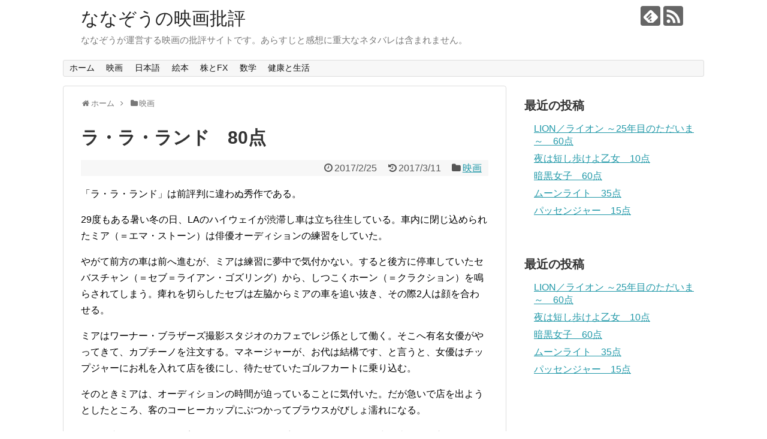

--- FILE ---
content_type: text/html; charset=UTF-8
request_url: https://illustratedbook.net/la-la-land/
body_size: 13800
content:
<!DOCTYPE html>
<html lang="ja">
<head>
<meta charset="UTF-8">
  <meta name="viewport" content="width=1280, maximum-scale=1, user-scalable=yes">
<link rel="alternate" type="application/rss+xml" title="ななぞうの映画批評 RSS Feed" href="https://illustratedbook.net/feed/" />
<link rel="pingback" href="https://illustratedbook.net/xmlrpc.php" />
<meta name="description" content="「ラ・ラ・ランド」は前評判に違わぬ秀作である。29度もある暑い冬の日、LAのハイウェイが渋滞し車は立ち往生している。車内に閉じ込められたミア（＝エマ・ストーン）は俳優オーディションの練習をしていた。やがて前方の車は前へ進むが、ミアは練習に夢" />
<meta name="keywords" content="映画" />
<!-- OGP -->
<meta property="og:type" content="article">
<meta property="og:description" content="「ラ・ラ・ランド」は前評判に違わぬ秀作である。29度もある暑い冬の日、LAのハイウェイが渋滞し車は立ち往生している。車内に閉じ込められたミア（＝エマ・ストーン）は俳優オーディションの練習をしていた。やがて前方の車は前へ進むが、ミアは練習に夢">
<meta property="og:title" content="ラ・ラ・ランド　80点">
<meta property="og:url" content="https://illustratedbook.net/la-la-land/">
<meta property="og:image" content="https://i2.wp.com/illustratedbook.net/wp-content/uploads/2017/02/la-la-land-image.png?fit=212%2C300&ssl=1">
<meta property="og:site_name" content="ななぞうの映画批評">
<meta property="og:locale" content="ja_JP">
<!-- /OGP -->
<!-- Twitter Card -->
<meta name="twitter:card" content="summary">
<meta name="twitter:description" content="「ラ・ラ・ランド」は前評判に違わぬ秀作である。29度もある暑い冬の日、LAのハイウェイが渋滞し車は立ち往生している。車内に閉じ込められたミア（＝エマ・ストーン）は俳優オーディションの練習をしていた。やがて前方の車は前へ進むが、ミアは練習に夢">
<meta name="twitter:title" content="ラ・ラ・ランド　80点">
<meta name="twitter:url" content="https://illustratedbook.net/la-la-land/">
<meta name="twitter:image" content="https://i2.wp.com/illustratedbook.net/wp-content/uploads/2017/02/la-la-land-image.png?fit=212%2C300&ssl=1">
<meta name="twitter:domain" content="illustratedbook.net">
<!-- /Twitter Card -->

<title>ララランド(映画) 評価とあらすじとネタバレなしの感想</title>
<link rel='dns-prefetch' href='//s0.wp.com' />
<link rel='dns-prefetch' href='//secure.gravatar.com' />
<link rel='dns-prefetch' href='//s.w.org' />
<link rel="alternate" type="application/rss+xml" title="ななぞうの映画批評 &raquo; フィード" href="https://illustratedbook.net/feed/" />
<link rel="alternate" type="application/rss+xml" title="ななぞうの映画批評 &raquo; コメントフィード" href="https://illustratedbook.net/comments/feed/" />
<link rel="alternate" type="application/rss+xml" title="ななぞうの映画批評 &raquo; ラ・ラ・ランド　80点 のコメントのフィード" href="https://illustratedbook.net/la-la-land/feed/" />
		<script type="text/javascript">
			window._wpemojiSettings = {"baseUrl":"https:\/\/s.w.org\/images\/core\/emoji\/2.3\/72x72\/","ext":".png","svgUrl":"https:\/\/s.w.org\/images\/core\/emoji\/2.3\/svg\/","svgExt":".svg","source":{"concatemoji":"https:\/\/illustratedbook.net\/wp-includes\/js\/wp-emoji-release.min.js"}};
			!function(t,a,e){var r,i,n,o=a.createElement("canvas"),l=o.getContext&&o.getContext("2d");function c(t){var e=a.createElement("script");e.src=t,e.defer=e.type="text/javascript",a.getElementsByTagName("head")[0].appendChild(e)}for(n=Array("flag","emoji4"),e.supports={everything:!0,everythingExceptFlag:!0},i=0;i<n.length;i++)e.supports[n[i]]=function(t){var e,a=String.fromCharCode;if(!l||!l.fillText)return!1;switch(l.clearRect(0,0,o.width,o.height),l.textBaseline="top",l.font="600 32px Arial",t){case"flag":return(l.fillText(a(55356,56826,55356,56819),0,0),e=o.toDataURL(),l.clearRect(0,0,o.width,o.height),l.fillText(a(55356,56826,8203,55356,56819),0,0),e===o.toDataURL())?!1:(l.clearRect(0,0,o.width,o.height),l.fillText(a(55356,57332,56128,56423,56128,56418,56128,56421,56128,56430,56128,56423,56128,56447),0,0),e=o.toDataURL(),l.clearRect(0,0,o.width,o.height),l.fillText(a(55356,57332,8203,56128,56423,8203,56128,56418,8203,56128,56421,8203,56128,56430,8203,56128,56423,8203,56128,56447),0,0),e!==o.toDataURL());case"emoji4":return l.fillText(a(55358,56794,8205,9794,65039),0,0),e=o.toDataURL(),l.clearRect(0,0,o.width,o.height),l.fillText(a(55358,56794,8203,9794,65039),0,0),e!==o.toDataURL()}return!1}(n[i]),e.supports.everything=e.supports.everything&&e.supports[n[i]],"flag"!==n[i]&&(e.supports.everythingExceptFlag=e.supports.everythingExceptFlag&&e.supports[n[i]]);e.supports.everythingExceptFlag=e.supports.everythingExceptFlag&&!e.supports.flag,e.DOMReady=!1,e.readyCallback=function(){e.DOMReady=!0},e.supports.everything||(r=function(){e.readyCallback()},a.addEventListener?(a.addEventListener("DOMContentLoaded",r,!1),t.addEventListener("load",r,!1)):(t.attachEvent("onload",r),a.attachEvent("onreadystatechange",function(){"complete"===a.readyState&&e.readyCallback()})),(r=e.source||{}).concatemoji?c(r.concatemoji):r.wpemoji&&r.twemoji&&(c(r.twemoji),c(r.wpemoji)))}(window,document,window._wpemojiSettings);
		</script>
		<style type="text/css">
img.wp-smiley,
img.emoji {
	display: inline !important;
	border: none !important;
	box-shadow: none !important;
	height: 1em !important;
	width: 1em !important;
	margin: 0 .07em !important;
	vertical-align: -0.1em !important;
	background: none !important;
	padding: 0 !important;
}
</style>
<link rel='stylesheet' id='simple-payments-css'  href='https://illustratedbook.net/wp-content/plugins/jetpack/modules/simple-payments/simple-payments.css' type='text/css' media='all' />
<link rel='stylesheet' id='simplicity-style-css'  href='https://illustratedbook.net/wp-content/themes/simplicity2/style.css' type='text/css' media='all' />
<link rel='stylesheet' id='responsive-style-css'  href='https://illustratedbook.net/wp-content/themes/simplicity2/css/responsive-pc.css' type='text/css' media='all' />
<link rel='stylesheet' id='font-awesome-style-css'  href='https://illustratedbook.net/wp-content/themes/simplicity2/webfonts/css/font-awesome.min.css' type='text/css' media='all' />
<link rel='stylesheet' id='icomoon-style-css'  href='https://illustratedbook.net/wp-content/themes/simplicity2/webfonts/icomoon/style.css' type='text/css' media='all' />
<link rel='stylesheet' id='extension-style-css'  href='https://illustratedbook.net/wp-content/themes/simplicity2/css/extension.css' type='text/css' media='all' />
<style id='extension-style-inline-css' type='text/css'>
@media screen and (max-width:639px){.article br{display:block}}
</style>
<link rel='stylesheet' id='print-style-css'  href='https://illustratedbook.net/wp-content/themes/simplicity2/css/print.css' type='text/css' media='print' />
<link rel='stylesheet' id='sns-twitter-type-style-css'  href='https://illustratedbook.net/wp-content/themes/simplicity2/css/sns-twitter-type.css' type='text/css' media='all' />
<link rel='stylesheet' id='open-sans-css'  href='https://fonts.googleapis.com/css?family=Open+Sans%3A300italic%2C400italic%2C600italic%2C300%2C400%2C600&#038;subset=latin%2Clatin-ext' type='text/css' media='all' />
<link rel='stylesheet' id='jetpack_css-css'  href='https://illustratedbook.net/wp-content/plugins/jetpack/css/jetpack.css' type='text/css' media='all' />
<script type='text/javascript' src='https://illustratedbook.net/wp-includes/js/jquery/jquery.js'></script>
<script type='text/javascript' src='https://illustratedbook.net/wp-includes/js/jquery/jquery-migrate.min.js'></script>
<link rel="canonical" href="https://illustratedbook.net/la-la-land/" />
<link rel='shortlink' href='https://wp.me/p7PCpI-ZI' />
<link rel="alternate" type="application/json+oembed" href="https://illustratedbook.net/wp-json/oembed/1.0/embed?url=https%3A%2F%2Fillustratedbook.net%2Fla-la-land%2F" />
<link rel="alternate" type="text/xml+oembed" href="https://illustratedbook.net/wp-json/oembed/1.0/embed?url=https%3A%2F%2Fillustratedbook.net%2Fla-la-land%2F&#038;format=xml" />

<link rel='dns-prefetch' href='//v0.wordpress.com'>
<link rel='dns-prefetch' href='//i0.wp.com'>
<link rel='dns-prefetch' href='//i1.wp.com'>
<link rel='dns-prefetch' href='//i2.wp.com'>
<style type='text/css'>img#wpstats{display:none}</style><style type="text/css">.broken_link, a.broken_link {
	text-decoration: line-through;
}</style>
<!-- Jetpack Open Graph Tags -->
<meta property="og:type" content="article" />
<meta property="og:title" content="ラ・ラ・ランド　80点" />
<meta property="og:url" content="https://illustratedbook.net/la-la-land/" />
<meta property="og:description" content="「ラ・ラ・ランド」は前評判に違わぬ秀作である。 29度もある暑い冬の日、LAのハイウェイが渋滞し車は立ち往生し&hellip;" />
<meta property="article:published_time" content="2017-02-24T15:37:52+00:00" />
<meta property="article:modified_time" content="2017-03-11T08:18:38+00:00" />
<meta property="og:site_name" content="ななぞうの映画批評" />
<meta property="og:image" content="https://i2.wp.com/illustratedbook.net/wp-content/uploads/2017/02/la-la-land-image.png?fit=212%2C300&amp;ssl=1" />
<meta property="og:image:width" content="212" />
<meta property="og:image:height" content="300" />
<meta property="og:locale" content="ja_JP" />
<meta name="twitter:card" content="summary" />
<link rel="icon" href="https://i1.wp.com/illustratedbook.net/wp-content/uploads/2016/12/cropped-pumpkins.jpg?fit=32%2C32&#038;ssl=1" sizes="32x32" />
<link rel="icon" href="https://i1.wp.com/illustratedbook.net/wp-content/uploads/2016/12/cropped-pumpkins.jpg?fit=192%2C192&#038;ssl=1" sizes="192x192" />
<link rel="apple-touch-icon-precomposed" href="https://i1.wp.com/illustratedbook.net/wp-content/uploads/2016/12/cropped-pumpkins.jpg?fit=180%2C180&#038;ssl=1" />
<meta name="msapplication-TileImage" content="https://i1.wp.com/illustratedbook.net/wp-content/uploads/2016/12/cropped-pumpkins.jpg?fit=270%2C270&#038;ssl=1" />
</head>
  <body class="post-template-default single single-post postid-3826 single-format-standard categoryid-9" itemscope itemtype="http://schema.org/WebPage">
    <div id="container">

      <!-- header -->
      <header itemscope itemtype="http://schema.org/WPHeader">
        <div id="header" class="clearfix">
          <div id="header-in">

                        <div id="h-top">
              <!-- モバイルメニュー表示用のボタン -->
<div id="mobile-menu">
  <a id="mobile-menu-toggle" href="#"><span class="fa fa-bars fa-2x"></span></a>
</div>

              <div class="alignleft top-title-catchphrase">
                <!-- サイトのタイトル -->
<p id="site-title" itemscope itemtype="http://schema.org/Organization">
  <a href="https://illustratedbook.net/">ななぞうの映画批評</a></p>
<!-- サイトの概要 -->
<p id="site-description">
  ななぞうが運営する映画の批評サイトです。あらすじと感想に重大なネタバレは含まれません。</p>
              </div>

              <div class="alignright top-sns-follows">
                                <!-- SNSページ -->
<div class="sns-pages">
<p class="sns-follow-msg">フォローする</p>
<ul class="snsp">
<li class="feedly-page"><a href='//feedly.com/index.html#subscription%2Ffeed%2Fhttps%3A%2F%2Fillustratedbook.net%2Ffeed%2F' target='blank' title="feedlyで更新情報を購読" rel="nofollow"><span class="icon-feedly-logo"></span></a></li><li class="rss-page"><a href="https://illustratedbook.net/feed/" target="_blank" title="RSSで更新情報をフォロー" rel="nofollow"><span class="icon-rss-logo"></span></a></li>  </ul>
</div>
                              </div>

            </div><!-- /#h-top -->
          </div><!-- /#header-in -->
        </div><!-- /#header -->
      </header>

      <!-- Navigation -->
<nav itemscope itemtype="http://schema.org/SiteNavigationElement">
  <div id="navi">
      	<div id="navi-in">
      <div class="menu-normal-container"><ul id="menu-normal" class="menu"><li id="menu-item-1527" class="menu-item menu-item-type-custom menu-item-object-custom menu-item-home menu-item-1527"><a href="https://illustratedbook.net">ホーム</a></li>
<li id="menu-item-134" class="menu-item menu-item-type-taxonomy menu-item-object-category current-post-ancestor current-menu-parent current-post-parent menu-item-134"><a href="https://illustratedbook.net/movies/">映画</a></li>
<li id="menu-item-3324" class="menu-item menu-item-type-taxonomy menu-item-object-category menu-item-3324"><a href="https://illustratedbook.net/japanese/">日本語</a></li>
<li id="menu-item-22" class="menu-item menu-item-type-taxonomy menu-item-object-category menu-item-22"><a href="https://illustratedbook.net/illustrated-books/">絵本</a></li>
<li id="menu-item-1531" class="menu-item menu-item-type-taxonomy menu-item-object-category menu-item-1531"><a href="https://illustratedbook.net/stocks-and-fx/">株とFX</a></li>
<li id="menu-item-2364" class="menu-item menu-item-type-taxonomy menu-item-object-category menu-item-2364"><a href="https://illustratedbook.net/mathematics/">数学</a></li>
<li id="menu-item-2484" class="menu-item menu-item-type-taxonomy menu-item-object-category menu-item-2484"><a href="https://illustratedbook.net/health-and-life/">健康と生活</a></li>
</ul></div>    </div><!-- /#navi-in -->
  </div><!-- /#navi -->
</nav>
<!-- /Navigation -->
      <!-- 本体部分 -->
      <div id="body">
        <div id="body-in">

          
          <!-- main -->
          <main itemscope itemprop="mainContentOfPage">
            <div id="main" itemscope itemtype="http://schema.org/Blog">


  
  <div id="breadcrumb" class="breadcrumb-category"><div itemtype="http://data-vocabulary.org/Breadcrumb" itemscope="" class="breadcrumb-home"><span class="fa fa-home fa-fw"></span><a href="https://illustratedbook.net" itemprop="url"><span itemprop="title">ホーム</span></a><span class="sp"><span class="fa fa-angle-right"></span></span></div><div itemtype="http://data-vocabulary.org/Breadcrumb" itemscope=""><span class="fa fa-folder fa-fw"></span><a href="https://illustratedbook.net/movies/" itemprop="url"><span itemprop="title">映画</span></a></div></div><!-- /#breadcrumb -->  <div id="post-3826" class="post-3826 post type-post status-publish format-standard has-post-thumbnail hentry category-movies">
  <article class="article">
  
  
  <header>
    <h1 class="entry-title">
            ラ・ラ・ランド　80点          </h1>
    <p class="post-meta">
            <span class="post-date"><span class="fa fa-clock-o fa-fw"></span><time class="entry-date date published" datetime="2017-02-25T00:37:52+00:00">2017/2/25</time></span>
        <span class="post-update"><span class="fa fa-history fa-fw"></span><span class="entry-date date updated">2017/3/11</span></span>
  
      <span class="category"><span class="fa fa-folder fa-fw"></span><a href="https://illustratedbook.net/movies/" rel="category tag">映画</a></span>

      
      
      
      
      
    </p>

    
    
    
      </header>

  
  <div id="the-content" class="entry-content">
  <p>「ラ・ラ・ランド」は前評判に違わぬ秀作である。</p>
<p>29度もある暑い冬の日、LAのハイウェイが渋滞し車は立ち往生している。車内に閉じ込められたミア（＝エマ・ストーン）は俳優オーディションの練習をしていた。</p>
<p>やがて前方の車は前へ進むが、ミアは練習に夢中で気付かない。すると後方に停車していたセバスチャン（＝セブ＝ライアン・ゴズリング）から、しつこくホーン（＝クラクション）を鳴らされてしまう。痺れを切らしたセブは左脇からミアの車を追い抜き、その際2人は顔を合わせる。</p>
<p>ミアはワーナー・ブラザーズ撮影スタジオのカフェでレジ係として働く。そこへ有名女優がやってきて、カプチーノを注文する。マネージャーが、お代は結構です、と言うと、女優はチップジャーにお札を入れて店を後にし、待たせていたゴルフカートに乗り込む。</p>
<p>そのときミアは、オーディションの時間が迫っていることに気付いた。だが急いで店を出ようとしたところ、客のコーヒーカップにぶつかってブラウスがびしょ濡れになる。</p>
<p>ミアは青いジャケットを着てオーディションを受けている。しかし途中で事務員が入ってきて、そのままオーディションは終了する。</p>
<p>一方セブが自宅へ帰ってくると、姉が中で待っていた。セブはかつてホーギー・カーマイケルが座ったとされる椅子の上から姉をどかす。姉はセブの将来について案じるが、セブはジャズの道を追求しようとする。</p>
<p>オーディションを終えたミアが落ち込んで部屋に帰ると、ルームメイトたちが夜のパーティーへ誘う。ミアはいったん断ったものの、結局はドレスに着替えて仲間に加わった。</p>
<p>パーティーが終わり、ミアは車を停めていた場所へ戻ってくる。しかしそこは夜間駐車禁止区域だったらしく、車はレッカー移動されていた。</p>
<p>ミアは仕方なく歩いて自宅へ向かう。するとどこからかピアノの音が聞こえてきて、ミアはジャズクラブの扉を開ける。部屋にはグランドピアノがあり、それを演奏していたのはスーツ姿のセブだった。</p>
<h2>ネタバレなしの感想</h2>
<p>本作はハリウッドの面目躍如たる娯楽作品だ。脚本に特筆すべき点はないが、音楽を巧みに使うことで観客をトランス状態にさせる。また主人公とフランスのパリが関わるなど、古典的なハリウッド映画の趣がある。</p>
<p>私はミュージカル映画があまり得意ではなく、例えば「雨に唄えば」や「ウェスト・サイド物語」を初めて鑑賞したときは最後まで観通せなかった。</p>
<p>しかし本作中の楽曲はどれもポップス調で耳に優しく、また歌いはじめに感じるミュージカル独特の違和感もある程度は軽減されている。本作は近年公開された「レ・ミゼラブル」よりもさらに取っつきやすいと思う。</p>
<p>ただ悪く言えば、本作の音楽は大衆迎合的で奥が浅い。これは世界各国で全世代の人に受け入れてもらうための苦肉の策だと思うが、もっと冒険して感情を揺さぶるような曲を書けなかったのか。</p>
<p>本作の脚本はごく単純なものだ。本作は歌や踊りで勝負する映画であって、物語はその舞台としての役割を任されたのだろう。そしてたしかに、ドラマがベタで安定していると観客は音楽やダンスに集中しやすい。</p>
<p>だがそれにしても本作のストーリーには物足りなさを感じる。私は観終わった後で内容について考えてみたが、実質的なことはほとんど何も思い浮かばなかった。優れた音楽が重厚な物語に絡んでいたら、より良い作品になっただろう。</p>
<p>脚本の細部についてもいくつか指摘しておく。</p>
<p>ミアとセブが再会するまでの流れは恣意的である。特にプリウスのレッカー移動は虫が良すぎた。人工的な再会は決して感動的にはならない。</p>
<p>またミアやセブはなぜここぞというときに記憶を失うのか。人間は約束を忘れることもあるけれど、同じ映画の中でそれを2度、しかも重大な局面で使ってはいけない。加えてミアがセブとの約束を思い出した後にとった行動も不可解だ。脚本家が話を強引に盛り上げようとすれば、その意図は必ず観客に伝わる。</p>
<p>私が観たのは初日の午前だったが、大スクリーンにかなりの人が入っていた。本作の出来ならば会場に足を運んだ観客たちも報われたと思う。帰りがけに私の横を歩いていた親子は、なんとカメラアングルの話をしていた。</p>
<p>本作は脚本が淡泊だけれど、音楽はきれいで癒やし効果がある。映画館で観ても損のない作品だ。</p>
<p>監督　デイミアン・チャゼル　　出演　ライアン・ゴズリング、エマ・ストーン、ジョン・レジェンド、ソノヤ・ミズノ、J・K・シモンズ、キャリー・ヘルナンデス、ジェシカ・ローゼンバーグ、ローズマリー・デウィット、フィン・ウィットロック、ジョシュ・ペンス、ほか</p>
<p>2時間8分</p>
  </div>

  <footer>
    <!-- ページリンク -->
    
      <!-- 文章下広告 -->
                     <div class="ad-article-bottom ad-space">
          <div class="ad-label">スポンサーリンク</div>
          <div class="ad-left ad-pc adsense-336"><div class="widget-ad">面白い映画のレクタングル（大）</div>			<div class="textwidget"><script async src="//pagead2.googlesyndication.com/pagead/js/adsbygoogle.js"></script>
<!-- 面白い映画のレクタングル（大） -->
<ins class="adsbygoogle"
     style="display:inline-block;width:336px;height:280px"
     data-ad-client="ca-pub-7410968019976775"
     data-ad-slot="9793018848"></ins>
<script>
(adsbygoogle = window.adsbygoogle || []).push({});
</script>
</div>
		</div>
          <div class="ad-right ad-pc adsense-336"><div class="widget-ad">面白い映画のレクタングル（大）</div>			<div class="textwidget"><script async src="//pagead2.googlesyndication.com/pagead/js/adsbygoogle.js"></script>
<!-- 面白い映画のレクタングル（大） -->
<ins class="adsbygoogle"
     style="display:inline-block;width:336px;height:280px"
     data-ad-client="ca-pub-7410968019976775"
     data-ad-slot="9793018848"></ins>
<script>
(adsbygoogle = window.adsbygoogle || []).push({});
</script>
</div>
		</div>
          <div class="clear"></div>
        </div>
            

    
    <div id="sns-group" class="sns-group sns-group-bottom">
    <div class="sns-buttons sns-buttons-pc">
    <p class="sns-share-msg">シェアする</p>
    <ul class="snsb clearfix">
    <li class="balloon-btn twitter-balloon-btn twitter-balloon-btn-defalt">
  <div class="balloon-btn-set">
    <div class="arrow-box">
      <a href="//twitter.com/search?q=https%3A%2F%2Fillustratedbook.net%2Fla-la-land%2F" target="blank" class="arrow-box-link twitter-arrow-box-link" rel="nofollow">
        <span class="social-count twitter-count"><span class="fa fa-comments"></span></span>
      </a>
    </div>
    <a href="https://twitter.com/intent/tweet?text=%E3%83%A9%E3%83%BB%E3%83%A9%E3%83%BB%E3%83%A9%E3%83%B3%E3%83%89%E3%80%8080%E7%82%B9&amp;url=https%3A%2F%2Fillustratedbook.net%2Fla-la-land%2F" target="blank" class="balloon-btn-link twitter-balloon-btn-link twitter-balloon-btn-link-default" rel="nofollow">
      <span class="fa fa-twitter"></span>
              <span class="tweet-label">ツイート</span>
          </a>
  </div>
</li>
        <li class="facebook-btn"><div class="fb-like" data-href="https://illustratedbook.net/la-la-land/" data-layout="box_count" data-action="like" data-show-faces="false" data-share="true"></div></li>
            <li class="google-plus-btn"><script type="text/javascript" src="//apis.google.com/js/plusone.js"></script>
      <div class="g-plusone" data-size="tall" data-href="https://illustratedbook.net/la-la-land/"></div>
    </li>
            <li class="hatena-btn"> <a href="//b.hatena.ne.jp/entry/https://illustratedbook.net/la-la-land/" class="hatena-bookmark-button" data-hatena-bookmark-title="ラ・ラ・ランド　80点｜ななぞうの映画批評" data-hatena-bookmark-layout="vertical-large" title="このエントリーをはてなブックマークに追加"><img src="//b.st-hatena.com/images/entry-button/button-only.gif" alt="このエントリーをはてなブックマークに追加" style="border: none;" /></a><script type="text/javascript" src="//b.st-hatena.com/js/bookmark_button.js" async="async"></script>
    </li>
            <li class="pocket-btn"><a data-pocket-label="pocket" data-pocket-count="vertical" class="pocket-btn" data-lang="en"></a>
<script type="text/javascript">!function(d,i){if(!d.getElementById(i)){var j=d.createElement("script");j.id=i;j.src="//widgets.getpocket.com/v1/j/btn.js?v=1";var w=d.getElementById(i);d.body.appendChild(j);}}(document,"pocket-btn-js");</script>
    </li>
            <li class="line-btn">
      <a href="//timeline.line.me/social-plugin/share?url=https%3A%2F%2Fillustratedbook.net%2Fla-la-land%2F" target="blank" class="line-btn-link" rel="nofollow">
          <img src="https://illustratedbook.net/wp-content/themes/simplicity2/images/line-btn.png" alt="" class="line-btn-img"><img src="https://illustratedbook.net/wp-content/themes/simplicity2/images/line-btn-mini.png" alt="" class="line-btn-img-mini">
        </a>
    </li>
                      </ul>
</div>

    <!-- SNSページ -->
<div class="sns-pages">
<p class="sns-follow-msg">フォローする</p>
<ul class="snsp">
<li class="feedly-page"><a href='//feedly.com/index.html#subscription%2Ffeed%2Fhttps%3A%2F%2Fillustratedbook.net%2Ffeed%2F' target='blank' title="feedlyで更新情報を購読" rel="nofollow"><span class="icon-feedly-logo"></span></a></li><li class="rss-page"><a href="https://illustratedbook.net/feed/" target="_blank" title="RSSで更新情報をフォロー" rel="nofollow"><span class="icon-rss-logo"></span></a></li>  </ul>
</div>
    </div>

    
    <p class="footer-post-meta">

            <span class="post-tag"></span>
      
      <span class="post-author vcard author"><span class="fa fa-user fa-fw"></span><span class="fn"><a href="https://illustratedbook.net/author/nanazou/">nanazou</a>
</span></span>

      
          </p>
  </footer>
  </article><!-- .article -->
  </div><!-- .post -->

      <div id="under-entry-body">

            <aside id="related-entries">
        <h2>関連記事</h2>
                <article class="related-entry cf">
  <div class="related-entry-thumb">
    <a href="https://illustratedbook.net/saki/" title="咲-Saki-　25点">
        <img src="https://illustratedbook.net/wp-content/plugins/lazy-load/images/1x1.trans.gif" data-lazy-src="https://i0.wp.com/illustratedbook.net/wp-content/uploads/2017/02/saki-image.png?resize=100%2C100&#038;ssl=1" width="100" height="100" class="related-entry-thumb-image wp-post-image" alt srcset="https://i0.wp.com/illustratedbook.net/wp-content/uploads/2017/02/saki-image.png?resize=150%2C150&amp;ssl=1 150w, https://i0.wp.com/illustratedbook.net/wp-content/uploads/2017/02/saki-image.png?resize=100%2C100&amp;ssl=1 100w, https://i0.wp.com/illustratedbook.net/wp-content/uploads/2017/02/saki-image.png?zoom=2&amp;resize=100%2C100&amp;ssl=1 200w" sizes="(max-width: 100px) 100vw, 100px"><noscript><img width="100" height="100" src="https://i0.wp.com/illustratedbook.net/wp-content/uploads/2017/02/saki-image.png?resize=100%2C100&amp;ssl=1" class="related-entry-thumb-image wp-post-image" alt="" srcset="https://i0.wp.com/illustratedbook.net/wp-content/uploads/2017/02/saki-image.png?resize=150%2C150&amp;ssl=1 150w, https://i0.wp.com/illustratedbook.net/wp-content/uploads/2017/02/saki-image.png?resize=100%2C100&amp;ssl=1 100w, https://i0.wp.com/illustratedbook.net/wp-content/uploads/2017/02/saki-image.png?zoom=2&amp;resize=100%2C100&amp;ssl=1 200w" sizes="(max-width: 100px) 100vw, 100px" /></noscript>        </a>
  </div><!-- /.related-entry-thumb -->

  <div class="related-entry-content">
    <header>
      <h3 class="related-entry-title">
        <a href="https://illustratedbook.net/saki/" class="related-entry-title-link" title="咲-Saki-　25点">
        咲-Saki-　25点        </a></h3>
    </header>
    <p class="related-entry-snippet">
   「咲-Saki-」は麻雀のルールがわかる人を対象に作られており、それ以外の人が楽しむのは難しい。

21世紀、世界の麻雀人口は1億人を突...</p>

        <footer>
      <p class="related-entry-read"><a href="https://illustratedbook.net/saki/">記事を読む</a></p>
    </footer>
    
  </div><!-- /.related-entry-content -->
</article><!-- /.elated-entry -->      <article class="related-entry cf">
  <div class="related-entry-thumb">
    <a href="https://illustratedbook.net/suki-ni-naru-sono-shunkan-o/" title="好きになるその瞬間を。～告白実行委員会～　75点">
        <img src="https://illustratedbook.net/wp-content/plugins/lazy-load/images/1x1.trans.gif" data-lazy-src="https://i1.wp.com/illustratedbook.net/wp-content/uploads/2016/12/suki-ni-naru-sono-shunkan-o-image.png?resize=100%2C100&#038;ssl=1" width="100" height="100" class="related-entry-thumb-image wp-post-image" alt srcset="https://i1.wp.com/illustratedbook.net/wp-content/uploads/2016/12/suki-ni-naru-sono-shunkan-o-image.png?resize=150%2C150&amp;ssl=1 150w, https://i1.wp.com/illustratedbook.net/wp-content/uploads/2016/12/suki-ni-naru-sono-shunkan-o-image.png?resize=100%2C100&amp;ssl=1 100w, https://i1.wp.com/illustratedbook.net/wp-content/uploads/2016/12/suki-ni-naru-sono-shunkan-o-image.png?zoom=2&amp;resize=100%2C100&amp;ssl=1 200w" sizes="(max-width: 100px) 100vw, 100px"><noscript><img width="100" height="100" src="https://i1.wp.com/illustratedbook.net/wp-content/uploads/2016/12/suki-ni-naru-sono-shunkan-o-image.png?resize=100%2C100&amp;ssl=1" class="related-entry-thumb-image wp-post-image" alt="" srcset="https://i1.wp.com/illustratedbook.net/wp-content/uploads/2016/12/suki-ni-naru-sono-shunkan-o-image.png?resize=150%2C150&amp;ssl=1 150w, https://i1.wp.com/illustratedbook.net/wp-content/uploads/2016/12/suki-ni-naru-sono-shunkan-o-image.png?resize=100%2C100&amp;ssl=1 100w, https://i1.wp.com/illustratedbook.net/wp-content/uploads/2016/12/suki-ni-naru-sono-shunkan-o-image.png?zoom=2&amp;resize=100%2C100&amp;ssl=1 200w" sizes="(max-width: 100px) 100vw, 100px" /></noscript>        </a>
  </div><!-- /.related-entry-thumb -->

  <div class="related-entry-content">
    <header>
      <h3 class="related-entry-title">
        <a href="https://illustratedbook.net/suki-ni-naru-sono-shunkan-o/" class="related-entry-title-link" title="好きになるその瞬間を。～告白実行委員会～　75点">
        好きになるその瞬間を。～告白実行委員会～　75点        </a></h3>
    </header>
    <p class="related-entry-snippet">
   ハニーワークス原作の「好きになるその瞬間を。～告白実行委員会～」は、「ずっと前から好きでした。～告白実行委員会～」の姉妹編である。人為的な展...</p>

        <footer>
      <p class="related-entry-read"><a href="https://illustratedbook.net/suki-ni-naru-sono-shunkan-o/">記事を読む</a></p>
    </footer>
    
  </div><!-- /.related-entry-content -->
</article><!-- /.elated-entry -->      <article class="related-entry cf">
  <div class="related-entry-thumb">
    <a href="https://illustratedbook.net/nigaku-te-amai/" title="にがくてあまい　75点">
        <img src="https://illustratedbook.net/wp-content/plugins/lazy-load/images/1x1.trans.gif" data-lazy-src="https://i0.wp.com/illustratedbook.net/wp-content/uploads/2016/09/nigaku-te-amai-photo.png?resize=100%2C100&#038;ssl=1" width="100" height="100" class="related-entry-thumb-image wp-post-image" alt srcset="https://i0.wp.com/illustratedbook.net/wp-content/uploads/2016/09/nigaku-te-amai-photo.png?resize=150%2C150&amp;ssl=1 150w, https://i0.wp.com/illustratedbook.net/wp-content/uploads/2016/09/nigaku-te-amai-photo.png?zoom=2&amp;resize=100%2C100&amp;ssl=1 200w, https://i0.wp.com/illustratedbook.net/wp-content/uploads/2016/09/nigaku-te-amai-photo.png?zoom=3&amp;resize=100%2C100&amp;ssl=1 300w" sizes="(max-width: 100px) 100vw, 100px"><noscript><img width="100" height="100" src="https://i0.wp.com/illustratedbook.net/wp-content/uploads/2016/09/nigaku-te-amai-photo.png?resize=100%2C100&amp;ssl=1" class="related-entry-thumb-image wp-post-image" alt="" srcset="https://i0.wp.com/illustratedbook.net/wp-content/uploads/2016/09/nigaku-te-amai-photo.png?resize=150%2C150&amp;ssl=1 150w, https://i0.wp.com/illustratedbook.net/wp-content/uploads/2016/09/nigaku-te-amai-photo.png?zoom=2&amp;resize=100%2C100&amp;ssl=1 200w, https://i0.wp.com/illustratedbook.net/wp-content/uploads/2016/09/nigaku-te-amai-photo.png?zoom=3&amp;resize=100%2C100&amp;ssl=1 300w" sizes="(max-width: 100px) 100vw, 100px" /></noscript>        </a>
  </div><!-- /.related-entry-thumb -->

  <div class="related-entry-content">
    <header>
      <h3 class="related-entry-title">
        <a href="https://illustratedbook.net/nigaku-te-amai/" class="related-entry-title-link" title="にがくてあまい　75点">
        にがくてあまい　75点        </a></h3>
    </header>
    <p class="related-entry-snippet">
   あまり宣伝されていなかった「にがくてあまい」だが、それは予想を超える佳作である。

広告代理店に勤めるマキ（＝川口春奈）は偏食で、職場で...</p>

        <footer>
      <p class="related-entry-read"><a href="https://illustratedbook.net/nigaku-te-amai/">記事を読む</a></p>
    </footer>
    
  </div><!-- /.related-entry-content -->
</article><!-- /.elated-entry -->      <article class="related-entry cf">
  <div class="related-entry-thumb">
    <a href="https://illustratedbook.net/doubutsusentai-jyuohger-vs-ninninger/" title="劇場版 動物戦隊ジュウオウジャーVSニンニンジャー 未来からのメッセージ from スーパー戦隊　55点">
        <img src="https://illustratedbook.net/wp-content/plugins/lazy-load/images/1x1.trans.gif" data-lazy-src="https://i0.wp.com/illustratedbook.net/wp-content/uploads/2017/01/doubutsusentai-jyuohger-vs-ninninger-image.png?resize=100%2C100&#038;ssl=1" width="100" height="100" class="related-entry-thumb-image wp-post-image" alt srcset="https://i0.wp.com/illustratedbook.net/wp-content/uploads/2017/01/doubutsusentai-jyuohger-vs-ninninger-image.png?resize=150%2C150&amp;ssl=1 150w, https://i0.wp.com/illustratedbook.net/wp-content/uploads/2017/01/doubutsusentai-jyuohger-vs-ninninger-image.png?resize=100%2C100&amp;ssl=1 100w, https://i0.wp.com/illustratedbook.net/wp-content/uploads/2017/01/doubutsusentai-jyuohger-vs-ninninger-image.png?zoom=2&amp;resize=100%2C100&amp;ssl=1 200w" sizes="(max-width: 100px) 100vw, 100px"><noscript><img width="100" height="100" src="https://i0.wp.com/illustratedbook.net/wp-content/uploads/2017/01/doubutsusentai-jyuohger-vs-ninninger-image.png?resize=100%2C100&amp;ssl=1" class="related-entry-thumb-image wp-post-image" alt="" srcset="https://i0.wp.com/illustratedbook.net/wp-content/uploads/2017/01/doubutsusentai-jyuohger-vs-ninninger-image.png?resize=150%2C150&amp;ssl=1 150w, https://i0.wp.com/illustratedbook.net/wp-content/uploads/2017/01/doubutsusentai-jyuohger-vs-ninninger-image.png?resize=100%2C100&amp;ssl=1 100w, https://i0.wp.com/illustratedbook.net/wp-content/uploads/2017/01/doubutsusentai-jyuohger-vs-ninninger-image.png?zoom=2&amp;resize=100%2C100&amp;ssl=1 200w" sizes="(max-width: 100px) 100vw, 100px" /></noscript>        </a>
  </div><!-- /.related-entry-thumb -->

  <div class="related-entry-content">
    <header>
      <h3 class="related-entry-title">
        <a href="https://illustratedbook.net/doubutsusentai-jyuohger-vs-ninninger/" class="related-entry-title-link" title="劇場版 動物戦隊ジュウオウジャーVSニンニンジャー 未来からのメッセージ from スーパー戦隊　55点">
        劇場版 動物戦隊ジュウオウジャーVSニンニンジャー 未来からのメッセージ from スーパー戦隊　55点        </a></h3>
    </header>
    <p class="related-entry-snippet">
   「劇場版 動物戦隊ジュウオウジャーVSニンニンジャー 未来からのメッセージ from スーパー戦隊」は、2016年2月からテレビ朝日系列で放...</p>

        <footer>
      <p class="related-entry-read"><a href="https://illustratedbook.net/doubutsusentai-jyuohger-vs-ninninger/">記事を読む</a></p>
    </footer>
    
  </div><!-- /.related-entry-content -->
</article><!-- /.elated-entry -->      <article class="related-entry cf">
  <div class="related-entry-thumb">
    <a href="https://illustratedbook.net/lion/" title="LION／ライオン ～25年目のただいま～　60点">
        <img src="https://illustratedbook.net/wp-content/plugins/lazy-load/images/1x1.trans.gif" data-lazy-src="https://i2.wp.com/illustratedbook.net/wp-content/uploads/2017/04/lion-image.png?resize=100%2C100&#038;ssl=1" width="100" height="100" class="related-entry-thumb-image wp-post-image" alt srcset="https://i2.wp.com/illustratedbook.net/wp-content/uploads/2017/04/lion-image.png?resize=150%2C150&amp;ssl=1 150w, https://i2.wp.com/illustratedbook.net/wp-content/uploads/2017/04/lion-image.png?resize=100%2C100&amp;ssl=1 100w, https://i2.wp.com/illustratedbook.net/wp-content/uploads/2017/04/lion-image.png?zoom=2&amp;resize=100%2C100&amp;ssl=1 200w" sizes="(max-width: 100px) 100vw, 100px"><noscript><img width="100" height="100" src="https://i2.wp.com/illustratedbook.net/wp-content/uploads/2017/04/lion-image.png?resize=100%2C100&amp;ssl=1" class="related-entry-thumb-image wp-post-image" alt="" srcset="https://i2.wp.com/illustratedbook.net/wp-content/uploads/2017/04/lion-image.png?resize=150%2C150&amp;ssl=1 150w, https://i2.wp.com/illustratedbook.net/wp-content/uploads/2017/04/lion-image.png?resize=100%2C100&amp;ssl=1 100w, https://i2.wp.com/illustratedbook.net/wp-content/uploads/2017/04/lion-image.png?zoom=2&amp;resize=100%2C100&amp;ssl=1 200w" sizes="(max-width: 100px) 100vw, 100px" /></noscript>        </a>
  </div><!-- /.related-entry-thumb -->

  <div class="related-entry-content">
    <header>
      <h3 class="related-entry-title">
        <a href="https://illustratedbook.net/lion/" class="related-entry-title-link" title="LION／ライオン ～25年目のただいま～　60点">
        LION／ライオン ～25年目のただいま～　60点        </a></h3>
    </header>
    <p class="related-entry-snippet">
   「LION／ライオン ～25年目のただいま～」は、サルー・ブライアリーの実話『25年目の「ただいま」』を基に作られたドキュメンタリー風の映画...</p>

        <footer>
      <p class="related-entry-read"><a href="https://illustratedbook.net/lion/">記事を読む</a></p>
    </footer>
    
  </div><!-- /.related-entry-content -->
</article><!-- /.elated-entry -->      <article class="related-entry cf">
  <div class="related-entry-thumb">
    <a href="https://illustratedbook.net/silence/" title="沈黙-サイレンス-　80点">
        <img src="https://illustratedbook.net/wp-content/plugins/lazy-load/images/1x1.trans.gif" data-lazy-src="https://i1.wp.com/illustratedbook.net/wp-content/uploads/2017/02/silence-image.png?resize=100%2C100&#038;ssl=1" width="100" height="100" class="related-entry-thumb-image wp-post-image" alt srcset="https://i1.wp.com/illustratedbook.net/wp-content/uploads/2017/02/silence-image.png?resize=150%2C150&amp;ssl=1 150w, https://i1.wp.com/illustratedbook.net/wp-content/uploads/2017/02/silence-image.png?resize=100%2C100&amp;ssl=1 100w, https://i1.wp.com/illustratedbook.net/wp-content/uploads/2017/02/silence-image.png?zoom=2&amp;resize=100%2C100&amp;ssl=1 200w" sizes="(max-width: 100px) 100vw, 100px"><noscript><img width="100" height="100" src="https://i1.wp.com/illustratedbook.net/wp-content/uploads/2017/02/silence-image.png?resize=100%2C100&amp;ssl=1" class="related-entry-thumb-image wp-post-image" alt="" srcset="https://i1.wp.com/illustratedbook.net/wp-content/uploads/2017/02/silence-image.png?resize=150%2C150&amp;ssl=1 150w, https://i1.wp.com/illustratedbook.net/wp-content/uploads/2017/02/silence-image.png?resize=100%2C100&amp;ssl=1 100w, https://i1.wp.com/illustratedbook.net/wp-content/uploads/2017/02/silence-image.png?zoom=2&amp;resize=100%2C100&amp;ssl=1 200w" sizes="(max-width: 100px) 100vw, 100px" /></noscript>        </a>
  </div><!-- /.related-entry-thumb -->

  <div class="related-entry-content">
    <header>
      <h3 class="related-entry-title">
        <a href="https://illustratedbook.net/silence/" class="related-entry-title-link" title="沈黙-サイレンス-　80点">
        沈黙-サイレンス-　80点        </a></h3>
    </header>
    <p class="related-entry-snippet">
   「沈黙-サイレンス-」は遠藤周作の『沈黙』をマーティン･スコセッシらが映画化したものである。脚本に優れるが、最終盤において宗教的ご都合主義に...</p>

        <footer>
      <p class="related-entry-read"><a href="https://illustratedbook.net/silence/">記事を読む</a></p>
    </footer>
    
  </div><!-- /.related-entry-content -->
</article><!-- /.elated-entry -->      <article class="related-entry cf">
  <div class="related-entry-thumb">
    <a href="https://illustratedbook.net/kancolle/" title="劇場版 艦これ　85点">
        <img src="https://illustratedbook.net/wp-content/plugins/lazy-load/images/1x1.trans.gif" data-lazy-src="https://i1.wp.com/illustratedbook.net/wp-content/uploads/2016/11/kancolle-photo.png?resize=100%2C100&#038;ssl=1" width="100" height="100" class="related-entry-thumb-image wp-post-image" alt srcset="https://i1.wp.com/illustratedbook.net/wp-content/uploads/2016/11/kancolle-photo.png?resize=150%2C150&amp;ssl=1 150w, https://i1.wp.com/illustratedbook.net/wp-content/uploads/2016/11/kancolle-photo.png?resize=100%2C100&amp;ssl=1 100w, https://i1.wp.com/illustratedbook.net/wp-content/uploads/2016/11/kancolle-photo.png?zoom=2&amp;resize=100%2C100&amp;ssl=1 200w" sizes="(max-width: 100px) 100vw, 100px"><noscript><img width="100" height="100" src="https://i1.wp.com/illustratedbook.net/wp-content/uploads/2016/11/kancolle-photo.png?resize=100%2C100&amp;ssl=1" class="related-entry-thumb-image wp-post-image" alt="" srcset="https://i1.wp.com/illustratedbook.net/wp-content/uploads/2016/11/kancolle-photo.png?resize=150%2C150&amp;ssl=1 150w, https://i1.wp.com/illustratedbook.net/wp-content/uploads/2016/11/kancolle-photo.png?resize=100%2C100&amp;ssl=1 100w, https://i1.wp.com/illustratedbook.net/wp-content/uploads/2016/11/kancolle-photo.png?zoom=2&amp;resize=100%2C100&amp;ssl=1 200w" sizes="(max-width: 100px) 100vw, 100px" /></noscript>        </a>
  </div><!-- /.related-entry-thumb -->

  <div class="related-entry-content">
    <header>
      <h3 class="related-entry-title">
        <a href="https://illustratedbook.net/kancolle/" class="related-entry-title-link" title="劇場版 艦これ　85点">
        劇場版 艦これ　85点        </a></h3>
    </header>
    <p class="related-entry-snippet">
   「劇場版 艦これ」は小難しいものの、初見でも十分楽しめる優れた作品だ。

艦娘（かんむす）とは、軍艦を擬人化した女の子のことである。
...</p>

        <footer>
      <p class="related-entry-read"><a href="https://illustratedbook.net/kancolle/">記事を読む</a></p>
    </footer>
    
  </div><!-- /.related-entry-content -->
</article><!-- /.elated-entry -->      <article class="related-entry cf">
  <div class="related-entry-thumb">
    <a href="https://illustratedbook.net/fantastic-beasts-and-where-to-find-them/" title="ファンタスティック・ビーストと魔法使いの旅　35点">
        <img src="https://illustratedbook.net/wp-content/plugins/lazy-load/images/1x1.trans.gif" data-lazy-src="https://i0.wp.com/illustratedbook.net/wp-content/uploads/2016/11/fantastic-beasts-and-where-to-find-them-photo.png?resize=100%2C100&#038;ssl=1" width="100" height="100" class="related-entry-thumb-image wp-post-image" alt srcset="https://i0.wp.com/illustratedbook.net/wp-content/uploads/2016/11/fantastic-beasts-and-where-to-find-them-photo.png?resize=150%2C150&amp;ssl=1 150w, https://i0.wp.com/illustratedbook.net/wp-content/uploads/2016/11/fantastic-beasts-and-where-to-find-them-photo.png?resize=100%2C100&amp;ssl=1 100w, https://i0.wp.com/illustratedbook.net/wp-content/uploads/2016/11/fantastic-beasts-and-where-to-find-them-photo.png?zoom=2&amp;resize=100%2C100&amp;ssl=1 200w" sizes="(max-width: 100px) 100vw, 100px"><noscript><img width="100" height="100" src="https://i0.wp.com/illustratedbook.net/wp-content/uploads/2016/11/fantastic-beasts-and-where-to-find-them-photo.png?resize=100%2C100&amp;ssl=1" class="related-entry-thumb-image wp-post-image" alt="" srcset="https://i0.wp.com/illustratedbook.net/wp-content/uploads/2016/11/fantastic-beasts-and-where-to-find-them-photo.png?resize=150%2C150&amp;ssl=1 150w, https://i0.wp.com/illustratedbook.net/wp-content/uploads/2016/11/fantastic-beasts-and-where-to-find-them-photo.png?resize=100%2C100&amp;ssl=1 100w, https://i0.wp.com/illustratedbook.net/wp-content/uploads/2016/11/fantastic-beasts-and-where-to-find-them-photo.png?zoom=2&amp;resize=100%2C100&amp;ssl=1 200w" sizes="(max-width: 100px) 100vw, 100px" /></noscript>        </a>
  </div><!-- /.related-entry-thumb -->

  <div class="related-entry-content">
    <header>
      <h3 class="related-entry-title">
        <a href="https://illustratedbook.net/fantastic-beasts-and-where-to-find-them/" class="related-entry-title-link" title="ファンタスティック・ビーストと魔法使いの旅　35点">
        ファンタスティック・ビーストと魔法使いの旅　35点        </a></h3>
    </header>
    <p class="related-entry-snippet">
   「ファンタスティック・ビーストと魔法使いの旅（ファンタビ）」は、ハリー・ポッターシリーズのスピンオフとは名ばかりの、典型的なハリウッド映画で...</p>

        <footer>
      <p class="related-entry-read"><a href="https://illustratedbook.net/fantastic-beasts-and-where-to-find-them/">記事を読む</a></p>
    </footer>
    
  </div><!-- /.related-entry-content -->
</article><!-- /.elated-entry -->      <article class="related-entry cf">
  <div class="related-entry-thumb">
    <a href="https://illustratedbook.net/honnouji-hotel/" title="本能寺ホテル　40点">
        <img src="https://illustratedbook.net/wp-content/plugins/lazy-load/images/1x1.trans.gif" data-lazy-src="https://i2.wp.com/illustratedbook.net/wp-content/uploads/2017/01/honnouji-hotel-image.png?resize=100%2C100&#038;ssl=1" width="100" height="100" class="related-entry-thumb-image wp-post-image" alt srcset="https://i2.wp.com/illustratedbook.net/wp-content/uploads/2017/01/honnouji-hotel-image.png?resize=150%2C150&amp;ssl=1 150w, https://i2.wp.com/illustratedbook.net/wp-content/uploads/2017/01/honnouji-hotel-image.png?resize=100%2C100&amp;ssl=1 100w, https://i2.wp.com/illustratedbook.net/wp-content/uploads/2017/01/honnouji-hotel-image.png?zoom=2&amp;resize=100%2C100&amp;ssl=1 200w" sizes="(max-width: 100px) 100vw, 100px"><noscript><img width="100" height="100" src="https://i2.wp.com/illustratedbook.net/wp-content/uploads/2017/01/honnouji-hotel-image.png?resize=100%2C100&amp;ssl=1" class="related-entry-thumb-image wp-post-image" alt="" srcset="https://i2.wp.com/illustratedbook.net/wp-content/uploads/2017/01/honnouji-hotel-image.png?resize=150%2C150&amp;ssl=1 150w, https://i2.wp.com/illustratedbook.net/wp-content/uploads/2017/01/honnouji-hotel-image.png?resize=100%2C100&amp;ssl=1 100w, https://i2.wp.com/illustratedbook.net/wp-content/uploads/2017/01/honnouji-hotel-image.png?zoom=2&amp;resize=100%2C100&amp;ssl=1 200w" sizes="(max-width: 100px) 100vw, 100px" /></noscript>        </a>
  </div><!-- /.related-entry-thumb -->

  <div class="related-entry-content">
    <header>
      <h3 class="related-entry-title">
        <a href="https://illustratedbook.net/honnouji-hotel/" class="related-entry-title-link" title="本能寺ホテル　40点">
        本能寺ホテル　40点        </a></h3>
    </header>
    <p class="related-entry-snippet">
   「本能寺ホテル」は「プリンセス トヨトミ」の制作陣が中心となって作られた。前半はそこそこの出来だが、後半はテンポが悪く退屈である。

倉...</p>

        <footer>
      <p class="related-entry-read"><a href="https://illustratedbook.net/honnouji-hotel/">記事を読む</a></p>
    </footer>
    
  </div><!-- /.related-entry-content -->
</article><!-- /.elated-entry -->      <article class="related-entry cf">
  <div class="related-entry-thumb">
    <a href="https://illustratedbook.net/precure-dreamstars/" title="映画プリキュアドリームスターズ！　50点">
        <img src="https://illustratedbook.net/wp-content/plugins/lazy-load/images/1x1.trans.gif" data-lazy-src="https://i0.wp.com/illustratedbook.net/wp-content/uploads/2017/03/precure-dreamstars-image.png?resize=100%2C100&#038;ssl=1" width="100" height="100" class="related-entry-thumb-image wp-post-image" alt srcset="https://i0.wp.com/illustratedbook.net/wp-content/uploads/2017/03/precure-dreamstars-image.png?resize=150%2C150&amp;ssl=1 150w, https://i0.wp.com/illustratedbook.net/wp-content/uploads/2017/03/precure-dreamstars-image.png?resize=100%2C100&amp;ssl=1 100w, https://i0.wp.com/illustratedbook.net/wp-content/uploads/2017/03/precure-dreamstars-image.png?zoom=2&amp;resize=100%2C100&amp;ssl=1 200w" sizes="(max-width: 100px) 100vw, 100px"><noscript><img width="100" height="100" src="https://i0.wp.com/illustratedbook.net/wp-content/uploads/2017/03/precure-dreamstars-image.png?resize=100%2C100&amp;ssl=1" class="related-entry-thumb-image wp-post-image" alt="" srcset="https://i0.wp.com/illustratedbook.net/wp-content/uploads/2017/03/precure-dreamstars-image.png?resize=150%2C150&amp;ssl=1 150w, https://i0.wp.com/illustratedbook.net/wp-content/uploads/2017/03/precure-dreamstars-image.png?resize=100%2C100&amp;ssl=1 100w, https://i0.wp.com/illustratedbook.net/wp-content/uploads/2017/03/precure-dreamstars-image.png?zoom=2&amp;resize=100%2C100&amp;ssl=1 200w" sizes="(max-width: 100px) 100vw, 100px" /></noscript>        </a>
  </div><!-- /.related-entry-thumb -->

  <div class="related-entry-content">
    <header>
      <h3 class="related-entry-title">
        <a href="https://illustratedbook.net/precure-dreamstars/" class="related-entry-title-link" title="映画プリキュアドリームスターズ！　50点">
        映画プリキュアドリームスターズ！　50点        </a></h3>
    </header>
    <p class="related-entry-snippet">
   「映画プリキュアドリームスターズ！」はシリアスものとしてもコメディとしても中途半端で、細部の作りにも不満が残る。

キュアホイップ（＝美...</p>

        <footer>
      <p class="related-entry-read"><a href="https://illustratedbook.net/precure-dreamstars/">記事を読む</a></p>
    </footer>
    
  </div><!-- /.related-entry-content -->
</article><!-- /.elated-entry -->  
  <br style="clear:both;">      </aside><!-- #related-entries -->
      


        <!-- 広告 -->
                     <div class=" ad-space">
          <div class="ad-label">スポンサーリンク</div>
          <div class="ad-pc adsense-336"><div class="widget-ad">面白い映画のレクタングル（大）</div>			<div class="textwidget"><script async src="//pagead2.googlesyndication.com/pagead/js/adsbygoogle.js"></script>
<!-- 面白い映画のレクタングル（大） -->
<ins class="adsbygoogle"
     style="display:inline-block;width:336px;height:280px"
     data-ad-client="ca-pub-7410968019976775"
     data-ad-slot="9793018848"></ins>
<script>
(adsbygoogle = window.adsbygoogle || []).push({});
</script>
</div>
		</div>
        </div>
            
      
      <!-- post navigation -->
<div class="navigation">
      <div class="prev"><a href="https://illustratedbook.net/sword-art-online-ordinal-scale/" rel="prev"><span class="fa fa-arrow-left fa-2x pull-left"></span>劇場版 ソードアート・オンライン オーディナル・スケール　50点</a></div>
      <div class="next"><a href="https://illustratedbook.net/kyou-no-kira-kun/" rel="next"><span class="fa fa-arrow-right fa-2x pull-left"></span>きょうのキラ君　40点</a></div>
  </div>
<!-- /post navigation -->
      <!-- comment area -->
<div id="comment-area">
	<aside>	<div id="respond" class="comment-respond">
		<h2 id="reply-title" class="comment-reply-title">コメントをどうぞ <small><a rel="nofollow" id="cancel-comment-reply-link" href="/la-la-land/#respond" style="display:none;">コメントをキャンセル</a></small></h2>			<form action="https://illustratedbook.net/wp-comments-post.php" method="post" id="commentform" class="comment-form">
				<p class="comment-notes"><span id="email-notes">メールアドレスが公開されることはありません。</span> <span class="required">*</span> が付いている欄は必須項目です</p><p class="comment-form-comment"><textarea id="comment" class="expanding" name="comment" cols="45" rows="8" aria-required="true" placeholder=""></textarea></p><p class="comment-form-author"><label for="author">名前 <span class="required">*</span></label> <input id="author" name="author" type="text" value="" size="30" maxlength="245" aria-required='true' required='required' /></p>
<p class="comment-form-email"><label for="email">メール <span class="required">*</span></label> <input id="email" name="email" type="text" value="" size="30" maxlength="100" aria-describedby="email-notes" aria-required='true' required='required' /></p>
<p class="comment-form-url"><label for="url">サイト</label> <input id="url" name="url" type="text" value="" size="30" maxlength="200" /></p>
<p class="form-submit"><input name="submit" type="submit" id="submit" class="submit" value="コメントを送信" /> <input type='hidden' name='comment_post_ID' value='3826' id='comment_post_ID' />
<input type='hidden' name='comment_parent' id='comment_parent' value='0' />
</p><p class="comment-subscription-form"><input type="checkbox" name="subscribe_comments" id="subscribe_comments" value="subscribe" style="width: auto; -moz-appearance: checkbox; -webkit-appearance: checkbox;" /> <label class="subscribe-label" id="subscribe-label" for="subscribe_comments">新しいコメントをメールで通知</label></p><p class="comment-subscription-form"><input type="checkbox" name="subscribe_blog" id="subscribe_blog" value="subscribe" style="width: auto; -moz-appearance: checkbox; -webkit-appearance: checkbox;" /> <label class="subscribe-label" id="subscribe-blog-label" for="subscribe_blog">新しい投稿をメールで受け取る</label></p>			</form>
			</div><!-- #respond -->
	</aside></div>
<!-- /comment area -->      </div>
    
            </div><!-- /#main -->
          </main>
        <!-- sidebar -->
<div id="sidebar" role="complementary">
    
  <div id="sidebar-widget">
  <!-- ウイジェット -->
  		<aside id="recent-posts-4" class="widget widget_recent_entries">		<h3 class="widget_title sidebar_widget_title">最近の投稿</h3>		<ul>
					<li>
				<a href="https://illustratedbook.net/lion/">LION／ライオン ～25年目のただいま～　60点</a>
						</li>
					<li>
				<a href="https://illustratedbook.net/yoru-wa-mijikashi-aruke-yo-otome/">夜は短し歩けよ乙女　10点</a>
						</li>
					<li>
				<a href="https://illustratedbook.net/ankokujoshi/">暗黒女子　60点</a>
						</li>
					<li>
				<a href="https://illustratedbook.net/moonlight/">ムーンライト　35点</a>
						</li>
					<li>
				<a href="https://illustratedbook.net/passengers/">パッセンジャー　15点</a>
						</li>
				</ul>
		</aside>		  </div>

    <!--スクロール追従領域-->
  <div id="sidebar-scroll">
    		<aside id="recent-posts-3" class="widget widget_recent_entries">		<h3 class="widget_title sidebar_widget_title">最近の投稿</h3>		<ul>
					<li>
				<a href="https://illustratedbook.net/lion/">LION／ライオン ～25年目のただいま～　60点</a>
						</li>
					<li>
				<a href="https://illustratedbook.net/yoru-wa-mijikashi-aruke-yo-otome/">夜は短し歩けよ乙女　10点</a>
						</li>
					<li>
				<a href="https://illustratedbook.net/ankokujoshi/">暗黒女子　60点</a>
						</li>
					<li>
				<a href="https://illustratedbook.net/moonlight/">ムーンライト　35点</a>
						</li>
					<li>
				<a href="https://illustratedbook.net/passengers/">パッセンジャー　15点</a>
						</li>
				</ul>
		</aside>		  </div>
  
</div><!-- /#sidebar -->
        </div><!-- /#body-in -->
      </div><!-- /#body -->

      <!-- footer -->
      <footer itemscope itemtype="http://schema.org/WPFooter">
        <div id="footer" class="main-footer">
          <div id="footer-in">

            
          <div class="clear"></div>
            <div id="copyright" class="wrapper">
                            <div class="credit">
                &copy; 2016  <a href="https://illustratedbook.net">ななぞうの映画批評</a>.              </div>

                          </div>
        </div><!-- /#footer-in -->
        </div><!-- /#footer -->
      </footer>
      <div id="page-top">
      <a id="move-page-top"><span class="fa fa-angle-double-up fa-2x"></span></a>
  
</div>
          </div><!-- /#container -->
    	<div style="display:none">
	</div>
<script src="https://illustratedbook.net/wp-includes/js/comment-reply.min.js" async></script>
<script src="https://illustratedbook.net/wp-content/themes/simplicity2/javascript.js" defer></script>
<script type='text/javascript' src='https://illustratedbook.net/wp-content/plugins/jetpack/modules/photon/photon.js'></script>
<script type='text/javascript' src='https://s0.wp.com/wp-content/js/devicepx-jetpack.js'></script>
<script type='text/javascript' src='https://secure.gravatar.com/js/gprofiles.js'></script>
<script type='text/javascript'>
/* <![CDATA[ */
var WPGroHo = {"my_hash":""};
/* ]]> */
</script>
<script type='text/javascript' src='https://illustratedbook.net/wp-content/plugins/jetpack/modules/wpgroho.js'></script>
<script type='text/javascript' src='https://illustratedbook.net/wp-content/plugins/lazy-load/js/jquery.sonar.min.js'></script>
<script type='text/javascript' src='https://illustratedbook.net/wp-content/plugins/lazy-load/js/lazy-load.js'></script>
<script type='text/javascript' src='https://illustratedbook.net/wp-includes/js/wp-embed.min.js'></script>
<script type='text/javascript' src='https://stats.wp.com/e-202604.js' async defer></script>
<script type='text/javascript'>
	_stq = window._stq || [];
	_stq.push([ 'view', {v:'ext',j:'1:5.2.5',blog:'115736746',post:'3826',tz:'9',srv:'illustratedbook.net'} ]);
	_stq.push([ 'clickTrackerInit', '115736746', '3826' ]);
</script>
            <!-- はてブシェアボタン用スクリプト -->
<script type="text/javascript" src="//b.st-hatena.com/js/bookmark_button.js" charset="utf-8" async="async"></script>
<div id="fb-root"></div>
<script>(function(d, s, id) {
  var js, fjs = d.getElementsByTagName(s)[0];
  if (d.getElementById(id)) return;
  js = d.createElement(s); js.id = id; js.async = true;
  js.src = "//connect.facebook.net/ja_JP/sdk.js#xfbml=1&version=v2.6";
  fjs.parentNode.insertBefore(js, fjs);
}(document, 'script', 'facebook-jssdk'));</script>
    

    
  </body>
</html>

<!-- Performance optimized by W3 Total Cache. Learn more: https://www.w3-edge.com/products/

Page Caching using disk: enhanced (SSL caching disabled)
Database Caching 2/81 queries in 0.056 seconds using disk

 Served from: illustratedbook.net @ 2026-01-22 00:54:24 by W3 Total Cache -->

--- FILE ---
content_type: text/html; charset=utf-8
request_url: https://accounts.google.com/o/oauth2/postmessageRelay?parent=https%3A%2F%2Fillustratedbook.net&jsh=m%3B%2F_%2Fscs%2Fabc-static%2F_%2Fjs%2Fk%3Dgapi.lb.en.2kN9-TZiXrM.O%2Fd%3D1%2Frs%3DAHpOoo_B4hu0FeWRuWHfxnZ3V0WubwN7Qw%2Fm%3D__features__
body_size: 162
content:
<!DOCTYPE html><html><head><title></title><meta http-equiv="content-type" content="text/html; charset=utf-8"><meta http-equiv="X-UA-Compatible" content="IE=edge"><meta name="viewport" content="width=device-width, initial-scale=1, minimum-scale=1, maximum-scale=1, user-scalable=0"><script src='https://ssl.gstatic.com/accounts/o/2580342461-postmessagerelay.js' nonce="B5UXhMq-_SKo9Us4kchU4A"></script></head><body><script type="text/javascript" src="https://apis.google.com/js/rpc:shindig_random.js?onload=init" nonce="B5UXhMq-_SKo9Us4kchU4A"></script></body></html>

--- FILE ---
content_type: text/html; charset=utf-8
request_url: https://www.google.com/recaptcha/api2/aframe
body_size: 267
content:
<!DOCTYPE HTML><html><head><meta http-equiv="content-type" content="text/html; charset=UTF-8"></head><body><script nonce="RQ_3cMe6rpIz21q-S0BH9w">/** Anti-fraud and anti-abuse applications only. See google.com/recaptcha */ try{var clients={'sodar':'https://pagead2.googlesyndication.com/pagead/sodar?'};window.addEventListener("message",function(a){try{if(a.source===window.parent){var b=JSON.parse(a.data);var c=clients[b['id']];if(c){var d=document.createElement('img');d.src=c+b['params']+'&rc='+(localStorage.getItem("rc::a")?sessionStorage.getItem("rc::b"):"");window.document.body.appendChild(d);sessionStorage.setItem("rc::e",parseInt(sessionStorage.getItem("rc::e")||0)+1);localStorage.setItem("rc::h",'1769010867751');}}}catch(b){}});window.parent.postMessage("_grecaptcha_ready", "*");}catch(b){}</script></body></html>